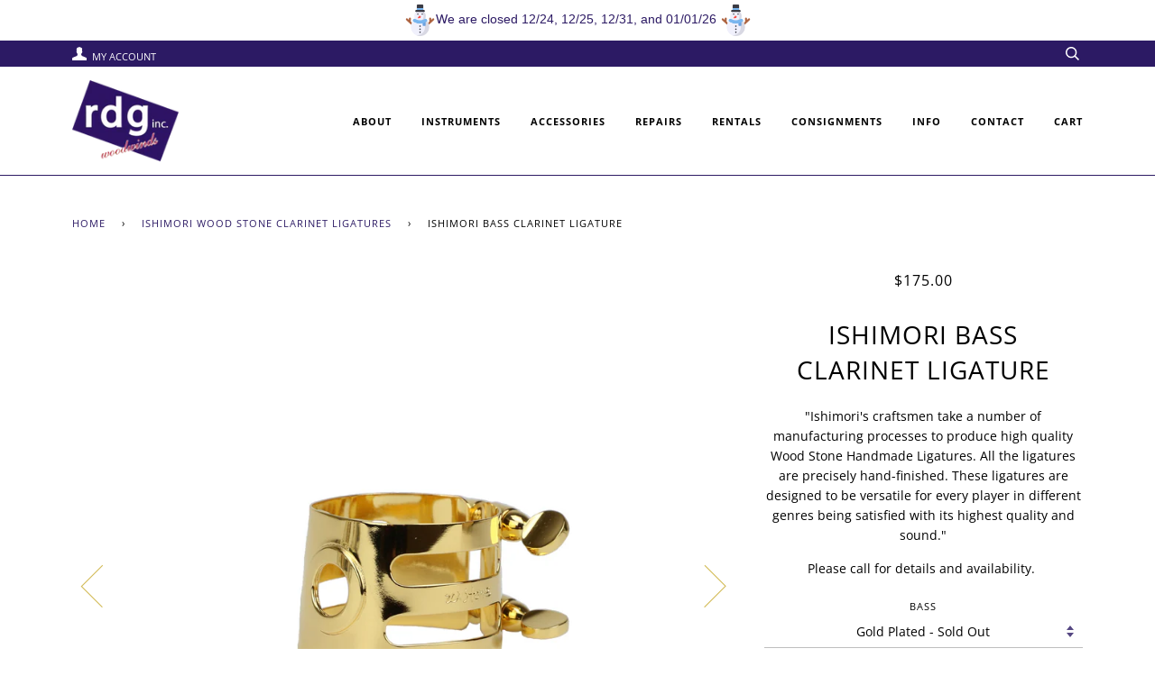

--- FILE ---
content_type: text/css
request_url: https://cdn.shopify.com/extensions/019b3cb1-3c58-7049-ac14-c1e34b2005f4/send-as-gift-152/assets/gift-button.css
body_size: 2639
content:
@import "https://fonts.googleapis.com/css?family=Mulish:400,500&display=fallback";


.nicegc_wrapper {
    display: flex;
    justify-content: center;
    align-items: center;
    height: 400px;
}

.nicegc_container {
    width: 500px;
    padding: 20px;
    background-color: #fff;
    border-radius: 5px;
    box-shadow: 0 0 10px 0 rgba(0, 0, 0, 0.1);
}

.nicegc_container h2 {
    text-align: center;
    color: #333;
    margin-bottom: 20px;
}

#nicegc-checkBalanceForm input[type="text"] {
    width: 100%;
    padding: 10px;
    margin-bottom: 20px;
    box-sizing: border-box;
    border: 1px solid #ccc;
    border-radius: 4px;
}

.nicegc_balance{
    margin-top: 0px;
    text-align: center;
    font-size: 20px;
    font-weight: bold;
}

.giftProductCardUpSell-content{
    display: flex;
    flex-direction: column;
    text-align: center;
}

.giftProductCardUpSell-text{
    font: inherit;
    font-size: inherit;
    font-weight: 700;
    color: #000;
    margin: 0px;
}

.animate__animated {
    -webkit-animation-fill-mode: both;
    animation-fill-mode: both;
}

.animate__fadeOut{
    -webkit-animation-name: fadeOut;
    animation-name: fadeOut;
}

.animate__fadeIn{
    -webkit-animation-name: fadeIn;
    animation-name: fadeIn;
}

.nicegc-offers{
    border-style: solid;
    margin-bottom: 20px;
    overflow: hidden;
    position: fixed;
    bottom: 100px;
    z-index: 20000000;
    right: 50px;
    box-shadow: 2px 2px 4px rgba(25, 25, 25, 0.09);
    background-color: #fff;
    border-radius: 5px;
    border-color: #e6e6e6;
    border-width: 1px;
    pointer-events: none;
    opacity: 0;
    transition: opacity 1s ease;
}

.nicegc-offers--hide{
    opacity: 0;
    pointer-events: none;
}

.nicegc-offer-hit-announcement{
    display: none;
    text-align: center;
    color: black;
    font-weight: 600;
    margin-bottom: 10px;
}

.nicegc-offers--show{
    pointer-events: auto;
    display: flex;
    opacity: 1;
}

.nicegc-widget_header{
    padding: 20px;
    text-align: center;
    background-color: #231C6F;
    height: 80px;
    color: white;
    display: flex;
    align-items: center;
    justify-content: center;
    flex-direction: column;
}

.hit_offer {
    border-color: #50b83c !important;
    border-width: 2px !important;
}

.nicegc-offers-wrap{
    height: 100%;
}

#nicegc-offer-id{
    border-radius: 5px;
    box-shadow: 0 0 7px rgba(25,25,25,.09);
    height: 100%;
    transition: all .5s linear
}

.nicegc-widget-offers {
    display: flex;
    flex-direction: column;
    font-family: -apple-system,BlinkMacSystemFont,San Francisco,Roboto,Segoe UI,Helvetica Neue,sans-serif;
    height: 100%;
    box-shadow: 4px 4px 4px rgb(40 40 40 / 9%);
    margin-top: 0px;
    border: 1px;
    border-color: #e6e6e6;
    border-style: solid;
    border-radius: 5px;
    background-color: #fff;
}

.nicegc-widget_footer{
    padding-right: 20px;
    padding-left: 20px;
    padding-bottom: 10px;
    position: relative;
    display: block;
    background-color: transparent;
    margin-top: auto;
}

.nicegc-widget_cartlink{
    align-items: center;
    border-radius: 5px;
    cursor: pointer;
    display: flex;
    justify-content: center;
    letter-spacing: .17px;
    background-color: transparent;
    color: #231C6F;
    font-size: 15px;
    font-weight: 700;
    font-style: normal;
    line-height: 22px;
    padding-top: 12px;
    padding-bottom: 12px;
}

.nicegc-bg-main{
    background-color: #fff;
    border-radius: 5px;
    border-color: transparent;
    border-width: 0px;
    position: relative;
    height: 100%;
}

.nicegc-widget__body{
    display: flex;
    flex: 1;
    flex-direction: column;
    height: 100%;
    overflow: auto;
    position: relative;
}

.nicegc-widget_main{
    padding-top: 20px;
    padding-right: 15px;
    padding-left: 15px;
    padding-bottom: 20px;
}

.nicegc-widget__wallpaper{
    bottom: 0;
    height: 100%;
    left: 0;
    opacity: .7;
    position: absolute;
    right: 0;
    top: 0;
    width: 100%;
}

.nicegc-widget{
    height: 74px;
    width: 80px;
    position: fixed;
    bottom: 40px;
    right: 20px;
    left: auto;
    z-index: 2147483647;
    display: block;
}

.nicegc-widget-icon{
    align-items: center;
    justify-content: center;
}

.nicegc-widget-icon-wrapper{
    box-sizing: border-box;
    outline: none;
}

.nicegc-widget-toggle{
    align-items: center;
    background: #fff;
    border-radius: 50%;
    box-shadow: 0 1px 8px 0 rgba(0,0,0,.1);
    cursor: pointer;
    display: flex;
    height: 60px;
    justify-content: center;
    min-height: 60px;
    position: relative;
    width: 60px;
}

.nicegc-widget_btn{
    align-items: center;
    display: inline-flex;
    font-size: 18px;
    justify-content: center;
    line-height: 1.5;
    text-align: center;
    -webkit-user-select: none;
    -moz-user-select: none;
    -ms-user-select: none;
    user-select: none;
}

.nicegc-selected {
    background: #F3F3F3;
    border: 1px solid black;
}

#nicegc-validation-error {
    color: red;
    display: none;
}

.nicegc-continue {
    display: block;
    width: 100%;
    background-color: white;
    color: black;
    border: 1px solid black;
    line-height: 2em;
    text-align: center;
    text-decoration: none;
    font-weight: bold;
    text-transform: uppercase;
}

.nicegc-continue-2 {
    color: black;
    text-decoration: none;
    font-weight: bold;
    border: 1px solid rgb(0 0 0 / 21%);
    border-radius: 8px;
    padding: 5px 10px;
}

.nicegc-label {
    clear: both;
    margin-bottom: 0.3em;
    margin-top: 0.3em;
    display: inline-block;
    color: #161616c4;
}

.nicegc-label-2 {
    clear: both;
    margin-top: 0.3em;
    display: inline-block;
    color: #3c3c3c;
    width: 130px; /* TODO: Make 100% for really small phones */
}

.nicegc-form-input, .nicegc-message-input  {
    border: 1px solid rgb(0 0 0 / 16%);
    box-shadow: inset 0 1px 1px rgb(0 0 0 / 12%);
    line-height: initial;
    font-size: 16px;
    vertical-align: baseline;
    background-color: white !important;
    width: 100%;
    padding-left: 5px;
    padding-right: 5px;
    padding-bottom: 10px;
    padding-top: 10px;
}

.nicegc-form-input-2 {
    border: 1px solid rgb(0 0 0 / 16%);
    box-shadow: inset 0 1px 1px rgb(0 0 0 / 12%);
    line-height: initial;
    font-size: 16px;
    vertical-align: baseline;
    background-color: white !important;
    width: 100%;
    padding-left: 5px;
    padding-right: 5px;
    padding-bottom: 10px;
    padding-top: 10px;
    flex: 2;
}

.nicegc-input {
    text-align: start;
    overflow-wrap: break-word;
}

.nicegc-message-input {
    border: 1px solid rgba(0, 0, 0, .56);
    box-shadow: inset 0 1px 1px rgb(0 0 0 / 12%);
    line-height: initial;
    font-size: 16px;
    width: 100%;
    background-color: white;
    padding-left: 5px;
    padding-right: 5px;
    padding-bottom: 10px;
    padding-top: 10px;
}

.nicegc-branding {
    position: absolute;
    right: 1px;
}

.nicegc-mform {
    background-color: #F2F2F2;
    margin-left: -1em;
    margin-right: -1em;
    margin-top: 1em;
    padding: 1em;
    min-height: 350px;
    min-width: 100%;
}

.nicegc-branding-img {
    aspect-ratio: 3/1;
    width: auto;
    object-fit: contain;
    height: 50px;
}

.nicegc-widget-offer-container {
    display: flex;
    flex-wrap: wrap;
    line-height: 1.4;
    padding: 20px;
    position: relative;
}

.nicegc-widget-offer-image {
    align-items: center;
    display: flex;
    justify-content: center;
    max-height: 100%;
    min-height: 100%;
    -o-object-fit: contain;
    object-fit: contain;
    position: relative;
    width: 40px;
}

.nicegc-widget-offer-content{
    flex: 1;
    margin-left: 20px;
}

.nicegc-widget-offer-title {
    color: #000;
    font-size: 18px;
    font-weight: 700;
    font-style: normal;
    line-height: 26px;
    margin-bottom: 0px;
    margin-top: 0px;
}

.nicegc-widget-offer-description{
    color: #757474;
    font-size: 14px;
    font-weight: 400;
    font-style: normal;
    line-height: 18px;
    margin-bottom: 0px;
    margin-top: 0px;
}

.nicegc-send-options{
    margin-top: 5px;
    display: flex;
    justify-content: start;
}


.nicegc-delivery-date-div{
    display: flex;
    flex-direction: column;
}

.nicegc-send-option p{
    margin: 0;
}

.nicegc-send-option{
    border: 1px solid rgb(0 0 0 / 16%);
    padding: 10px;
    margin-right: 10px;
    border-radius: 4px;
}

.nicegc-checkbox {
    position: absolute;
    opacity: 0;
}

.nicegc-checkbox p{
    margin: 0;
    font-size: 16px;
    word-wrap: break-word;
    text-align: center;
    line-height: normal;
}

.nicegc-checkbox-2 {
    height: 50px;
    display: flex;
    width: auto;
    border: 1px solid rgba(0, 0, 0, .56);
    padding: 10px;
    flex-wrap: wrap;
    align-items: center;
    justify-content: center;
    margin-bottom: 10px;
    box-shadow: 1px 1px 1px rgb(0 0 0);
}

.nicegc-checkbox p,
.nicegc-checkbox-2 p {
    margin: 0;
    font-size: 16px;
    word-wrap: break-word;
    text-align: center;
    line-height: normal;
}

.nicegc-checkbox + label,
.nicegc-checkbox-2 + label {
    position: relative;
    cursor: pointer;
    padding: 0;
}

.nicegc-checkbox + label:before,
.nicegc-checkbox-2 + label:before {
    content: "";
    margin-right: 10px;
    display: inline-block;
    vertical-align: text-top;
    width: 20px;
    height: 20px;
    background: white;
}

.nicegc-checkbox:hover + label:before,
.nicegc-checkbox-2:hover + label:before {
    background: black;
}

.nicegc-checkbox:focus + label:before,
.nicegc-checkbox-2:focus + label:before {
    box-shadow: 0 0 0 3px rgba(0, 0, 0, 0.12);
}

.nicegc-checkbox:checked + label:before,
.nicegc-checkbox-2:checked + label:before {
    background: black;
}

.nicegc-checkbox:disabled + label,
.nicegc-checkbox-2:disabled + label{
    color: #b8b8b8;
    cursor: auto;
}

.nicegc-checkbox:disabled + label:before,
.nicegc-checkbox-2:disabled + label:before {
    box-shadow: none;
    background: #ddd;
}

.nicegc-checkbox:checked + label:after,
.nicegc-checkbox-2:checked + label:after {
    content: "";
    position: absolute;
    left: 5px;
    top: 12px;
    background: white;
    width: 2px;
    height: 2px;
    box-shadow: 2px 0 0 white, 4px 0 0 white, 4px -2px 0 white, 4px -4px 0 white, 4px -6px 0 white, 4px -8px 0 white;
    transform: rotate(45deg);
}

/* Modal Header */
.nicegc-modal-header {
    padding: 2px 16px;
    background-color: white;
    color: black;
}

.nicegc-modal-header-2 {
    padding: 2px 16px;
    border: 1px #B9B9B9 solid;
}

/* Modal Body */
.nicegc-modal-body {
    padding: 2px 16px;
}

/* Modal Content */
.nicegc-modal-content {
    position: relative;
    background-color: #fefefe;
    margin: auto;
    padding: 0;
    border: 1px solid #888;
    width: 50%;
    box-shadow: 0 4px 8px 0 rgba(0, 0, 0, 0.2), 0 6px 20px 0 rgba(0, 0, 0, 0.19);
    animation-name: nicegc-animatetop;
    animation-duration: 0.4s
}

/* Add Animation */
@keyframes nicegc-animatetop {
    from {
        top: -300px;
        opacity: 0
    }
    to {
        top: 0;
        opacity: 1
    }
}

/* The Modal */
.nicegc-modal-outside-content-2 {
    width: calc(100% - 64px);
    max-width: 1000px;
    position: relative;
    background: white;
    margin: 32px;
    border: 5px solid #959393;
}

.nicegc-modal-content-config {
    display: flex;
    justify-content: center;
    align-items: center;
}

.nicegc-modal-title-2{
    text-align: center;
    margin: 10px;
}

.nicegc-email-preview-header{
    text-align: left;
    align-self: start;
}

.nicegc-email-preview-body{
    display: flex;
    flex-direction: column;
    align-items: center;
}

.nicegc-inner-wrapper {
    display: flex;
    align-items: center;
    flex-direction: column;
    border: 1px solid rgba(0, 0, 0, .56);
    border-radius: 4px;
    padding: 15px;
}

.nicegc_modal_disclaimer_text p {
    font-size: 12px;
    text-align: center;
    margin: 0;
}

.nicegc-wrapper{
    background: white;
    padding: 15px;
    border-radius: 14px;
}

@media (min-width: 768px) {
    .nicegc-inner-wrapper {
        max-height: 55vh;
        overflow-y: auto;
    }
}

.nicegc-recipient-name-output{
    align-self: flex-start;
}

.nicegc-recipient-email-output {
    color: black;
    margin: 0;
}


.gift_card_image_download {
    width: 100%;
    border-radius: 4px;
}

.nicegc-copyButton {
    background: white;
    color: #18181b;
    font-size: 15px;
    padding: 10px;
    margin-top: 0px;
    margin-bottom: 24px;
    border-radius: 4px;
    border-color: #18181b;
}

/* TODO: Prefix all classes with nicegc- */

/* Modal Content */
.nicegc-modal-content-2 {
    background-color: #fefefe;
    width: 100%;
    display: flex;
    flex-direction: column;
}

.nicegc-left-side{
    display: flex;
    justify-content: center;
    flex-direction: column;
    padding: 15px;
}

.top-border{
    border-top: 1px solid #DEDEDE;
    margin-top: 20px;
    padding-top: 5px;
}

.nicegc-right-side{
    display: flex;
    flex-direction: column;
}
/*TODO: Need to make a few more edits to look better on mobile.
   especially the left side. -*/

@media (min-width: 768px) {
    .nicegc-modal-content-2 {
        flex-direction: row;
    }

    .nicegc-left-side{
        width: 55%;
        padding: 0 50px;
    }

    .nicegc-right-side{
        width: 45%;
        background: #F3F3F3;
        padding: 60px 60px 60px 60px;
    }

    .nicegc-close-2{
        right: 40px;
        top: 40px;
    }
}

/* The Modal (background) */
.nicegc-modal-2 {
    display: none; /* Hidden by default */
    justify-content: center;
    align-items: flex-start;
    position: fixed; /* Stay in place */
    z-index: 10000000000; /* Sit on top */
    left: 0;
    top: 0;
    width: 100%; /* Full width */
    height: 100%; /* Full height */
    overflow: auto; /* Enable scroll if needed */
    background-color: rgb(0, 0, 0); /* Fallback color */
    background-color: rgba(0, 0, 0, 0.4); /* Black w/ opacity */
}

.nicegc-modal {
    display: none; /* Hidden by default */
    justify-content: center;
    align-items: flex-start;
    position: fixed; /* Stay in place */
    z-index: 100000; /* Sit on top */
    left: 0;
    top: 0;
    width: 100%; /* Full width */
    height: 100%; /* Full height */
    overflow: auto; /* Enable scroll if needed */
    background-color: rgb(0, 0, 0); /* Fallback color */
    background-color: rgba(0, 0, 0, 0.4); /* Black w/ opacity */
}

.nicegc-form-group-2 {
    display: flex;
    flex-direction: column;
    /* TODO: On really small phones, switch to flex column */
    /* TODO: Switch to mobile mode earlier -> around 900px does not look good */
}

.nicegc_first_name_input{
    margin-right: 10px;
}

.nicegc_name_input_group{
    display: flex;
}

.nicegc_flex-2{
    flex: 2;
}

/* Modal Content/Box */
.nicegc-modal-content {
    background-color: #fefefe;
    margin: 15% auto; /* 15% from the top and centered */
    padding-top: 20px;
    padding-left: 20px;
    padding-right: 20px;
    padding-bottom: 50px;
    border: 1px solid #888;
    width: 600px;
    max-width: 85%;
    position: relative;
}

 .nicegc-modal-footer-2 {
     display: flex;
     align-items: center;
     justify-content: end;
     padding: 10px 20px 10px 0;
     border: 1px #B9B9B9 solid;
}

.nicegc-back {
    line-height: 1px;
    float: left;
    font-weight: bold;
}

.nicegc-back:hover, .nicegc-back:focus {
    color: black;
    text-decoration: none;
    cursor: pointer;
}

/* The Close Button */
.nicegc-close-2 {
    font-size: 28px;
    line-height: 1px;
    font-weight: bold;
    position: absolute;
    right: 20px;
    top: 20px;
}

.nicegc-close {
    float: right;
    font-size: 28px;
    line-height: 1px;
    font-weight: bold;
}

.nicegc-close:hover,
.nicegc-close:focus,
.nicegc-close-2:hover,
.nicegc-close-2:focus {
    color: black;
    text-decoration: none;
    cursor: pointer;
}

.flatpickr-calendar {
    z-index: 999999 !important;
}

